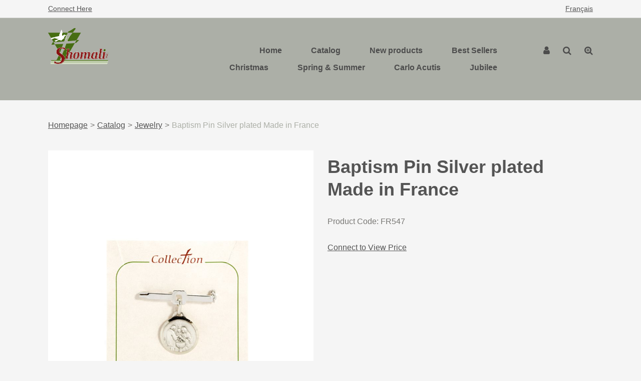

--- FILE ---
content_type: text/html; charset=utf-8
request_url: https://shomaliinc.com/baptism-pin-silver-plated-made-in-france-fr547
body_size: 8961
content:

<!DOCTYPE html>
<!--[if IE 7]><html lang="en" class="ie ie7"><![endif]-->
<!--[if IE 8]><html lang="en" class="ie ie8"><![endif]-->
<!--[if IE 9]><html lang="en" class="ie"><![endif]-->

<!--[if gt IE 9]><!-->
<html lang="en">
<!--<![endif]-->
<head>
  <meta charset="utf-8">
  <title>Baptism Pin Silver plated Made in France</title>
    <meta name="description" content="Baptism Pin Silver plated Made in France" />
      <meta name="keywords" content="Baptism Pin Silver plated Made in France" />
      <link rel="canonical" href="https://shomaliinc.com/baptism-pin-silver-plated-made-in-france-fr547" />
    
  <meta content="True" name="HandheldFriendly">
  <meta name="viewport" content="width=device-width, initial-scale=1">
  <meta name="SKYPE_TOOLBAR" content="SKYPE_TOOLBAR_PARSER_COMPATIBLE" />

  <link rel="apple-touch-icon" sizes="180x180" href="/favicon.png?fv=C781C041B5821FA7D48B6C57740A3ABE" />
<link rel="icon" type="image/png" sizes="192x192" href="/favicon.png?fv=C781C041B5821FA7D48B6C57740A3ABE">
<meta name="msapplication-TileImage" content="/favicon.png?fv=C781C041B5821FA7D48B6C57740A3ABE" />


  <link rel="stylesheet" type="text/css" href="https://ct1.addthis.com/static/r07/widget110.css">
<link rel="stylesheet" href="https://shomaliinccom-2.azureedge.net/content/cssinclude.bdl?id=337" />
<link rel="stylesheet" href="https://shomaliinccom-1.azureedge.net/content/cssinclude.bdl?id=318" />


  <!--[if IE 8]><!--><script src="https://shomaliinccom-2.azureedge.net/scriptecom/html5shiv.js?fv=C5776AB906652ADD91F9D827138CDDF5"></script><!--<![endif]-->
<script src="https://shomaliinccom-2.azureedge.net/scripts/jsinclude.bdl?id=338"></script>
<script src="https://shomaliinccom-1.azureedge.net/scripts/jsinclude.bdl?id=319"></script>


  <script>var _sCurrentLanguage="en";var _sDefaultLanguage="en-US";var _sCurrentLanguageFull="en-us";var _sServerDomain="shomaliinc.com";var _sLangQueryName="lang";var _sCurrentLangQueryAndValue="lang=en-us"</script>

  

  <!-- Google tag (gtag.js) -->
<script async src="https://www.googletagmanager.com/gtag/js?id=G-Q6E82MHS2W"></script>
<script>
  window.dataLayer = window.dataLayer || [];
  function gtag(){dataLayer.push(arguments);}
  gtag('js', new Date());

  gtag('config', 'G-Q6E82MHS2W');
</script>


  
<script>
  function PageHeadMetadata() { }


  $(document).ready(function () {
    var facebookPixelEnabled = false;
    var googleTagManagerEnabled = false;
    var googleTagManagerEnhancedEnabled = false;
    var gtmBuiltInEventsEnabled = false;
    var currencyCode = "";

           googleTagManagerEnabled = true;


       gtmBuiltInEventsEnabled = true;

    currencyCode = "CAD";

    if (typeof TrackingEvent === 'function' && typeof TrackingEvent.init === 'function')
    {
      TrackingEvent.init(facebookPixelEnabled, googleTagManagerEnabled, googleTagManagerEnhancedEnabled, currencyCode, gtmBuiltInEventsEnabled);
    }




  });

  PageHeadMetadata.AsyncHtmlResponseHandler = function ($container, asyncSectionInfo) {
    // the async section container is a div, which cannot be added to the head tag. The resulting html is added to the body.
    // this handler is required to move the resulting html back to the head tag.
    $('head').append(asyncSectionInfo.Html);
    $container.remove();
  }

</script>

<meta property="og:type" content="website">

<meta property="og:url" content="https://shomaliinc.com/baptism-pin-silver-plated-made-in-france-fr547">
<meta property="og:title" content="Baptism Pin Silver plated Made in France">

  <meta property="og:image" content="https://shomaliinc.com//img/product/FR547_1-B.jpg?fv=10936C0EC0EE39211711C91CE6612EB3">

  <meta property="og:locale" content="en_US">
<meta property="og:site_name" content="Shomali Inc">

<meta name="twitter:card" content="summary">

<meta name="twitter:url" content="https://shomaliinc.com/baptism-pin-silver-plated-made-in-france-fr547">
<meta name="twitter:title" content="Baptism Pin Silver plated Made in France">

<meta name="twitter:image" content="https://shomaliinc.com//img/product/FR547_1-B.jpg?fv=10936C0EC0EE39211711C91CE6612EB3">

<!-- Global Site Tag (gtag.js) - Google Analytics -->
  
  <script async src="https://www.googletagmanager.com/gtag/js?id=338555505"></script>
  
<script>
  window.dataLayer = window.dataLayer || [];
  function gtag(){dataLayer.push(arguments);}
  gtag('js', new Date());

    
    gtag('config', '338555505');
    

</script>


  <meta name="ProductCode" content="FR547" />



<meta name="generator" content="k-eCommerce" />
</head>


<body class=" Ecom-ProductPage EcomTProductPage EcomLLayoutEcomV2">
  
  <input type="hidden" id="hdnPageTitle" value="Baptism Pin Silver plated Made in France" />
  
  <div class="sb-site-container">
    <div class="widget" data-type="layout" data-index="1">
        <div class="customerservice-box hidden"></div>

    </div>
    <div class="main-section-container container">
      <div class="widget" data-type="layout" data-index="2">
        
<script>
  $(document).ready(function () {        
    Header.init(true, 3,
      "product", "products", "ecomwgtheaderv2",
      "We have successfully updated your cart.&lt;/br&gt;&lt;a style=&#39;text-decoration: underline;&#39; href=&#39;/my-shopping-cart&#39;&gt;Click here to see your cart.&lt;/a&gt;","7cjI9cnjsdnsPKRIgXozk7p17hAIXZ3kUBA8MQJn9d466nNACS+2MiH+OAg/1kiF");
    ShoppingCartSummary.DesktopAutoCloseCartPopupDelay = 5000 ;
    ShoppingCartSummary.MobileAutoCloseCartPopupDelay = 5000 ;
    $('.nav-myaccount .dropdown-toggle').dropdown();
    Menu.init();
  });
</script>

<header>
	<div class="header-banner">
		<div class="container-lrg">
			<div class="row-fluid">
				<div class="span6">
					<p class="login-text">
							<a href="/user-login">Connect Here</a>
					</p>
                    
                    <!-- LOGO -->
<div class="logos text-center">

	    <a href="/" title="Shomali Inc">
	        <img src="https://shomaliinccom-2.azureedge.net/medias/logo/logo-original.png?fv=A6CA48FE528EAB5FBF3CDDD7FBFA5754" alt="Shomali Inc" title="Shomali Inc" class="hires">
	    </a>
</div>
				</div>
				<div class="span6">
					<!-- TOP MENU -->




<ul class="inline header-nav ">
            <li class="cult-fr">
          <a href="/fr/epingle-de-bapteme-plaque-argent-fabrique-en-france-fr547" lang="fr">Fran&#231;ais</a>
        </li>
        <li class="divider" role="presentation">|</li>
    </ul>
				</div>
			</div>
		</div>
	</div>
	<div class="container-lrg">
        <!-- MAIN MENU -->


<div class="section-container-main-navigation">


	<div class="main-navigation">
		<div class="navbar navbar-inverse nav-menu">
			<div class="navbar-inner">
				<div class="span12 visible-phone">
					<a class="btn-navbar span1" data-toggle="collapse" data-target=".nav-collapse">
						<i class="fa fa-bars fa-large fa-inverted" aria-hidden="true"></i>
					</a>
				</div>
				<div class="row-fluid">
					<div class="span3 hidden-phone">
						<!-- LOGO -->
<div class="logos text-center">

	    <a href="/" title="Shomali Inc">
	        <img src="https://shomaliinccom-2.azureedge.net/medias/logo/logo-original.png?fv=A6CA48FE528EAB5FBF3CDDD7FBFA5754" alt="Shomali Inc" title="Shomali Inc" class="hires">
	    </a>
</div>
					</div>
					<div class="nav-collapse collapse span7" role="navigation">
							<ul class="nav">
									<li>
										<a class="" href="/" >Home</a>
									</li>
									<li>
										<a class="" href="/catalog" >Catalog</a>
									</li>
									<li>
										<a class="" href="/new-products" >New products</a>
									</li>
									<li>
										<a class="" href="/best-sellers" >Best Sellers</a>
									</li>
									<li>
										<a class="" href="/christmas" >Christmas</a>
									</li>
									<li>
										<a class="" href="/spring-collection" >Spring &amp; Summer</a>
									</li>
									<li>
										<a class="" href="https://shomaliinc.com/products-search?qs=acutis" >Carlo Acutis</a>
									</li>
									<li>
										<a class="" href="/jubilee-items" >Jubilee</a>
									</li>
							</ul>
					</div>

					<div class="span2 header-right-section">
						<!-- QUICK LINKS -->
<div class="nav-quicklinks">
	<ul class="inline text-right">
<li class="dropdown">
	<a class="dropdown-toggle ejs-header-menu btn-account" data-toggle="dropdown" href="javascript:void(0);" aria-haspopup="true">
		<i class="fa fa-user" aria-hidden="true"></i>
	</a>
    <ul class="dropdown-menu">
        <li class="nav-header message visible-phone">Some services are not accessible on a smartphone.</li>
            <li class="headerlink-login"><a href="/user-login" class="btn">Sign In</a></li>
            <li class="divider"></li>
                <li class="headerlink-account"><a href="/my-account">My Account</a></li>
                                                                                <li class="headerlink-contact"><a href="/ecom/questions">Customer Service</a></li>
    </ul>
</li>

			<li>
				<!--[isk] 1st btn form show/hide trigger-->
				
				<a class="btn-search-theme2 pointer-cursor">
					<i class="fa fa-search" aria-hidden="true"></i>
				</a>
			</li>

		<!-- Quick search form -->
	<li>
		<form class="form-categoryquicksearch form-inline">
			<input type="hidden" id="headerWidgetUniqueCode" value="7cjI9cnjsdnsPKRIgXozk7p17hAIXZ3kUBA8MQJn9d466nNACS+2MiH+OAg/1kiF" />
			<a href="javascript:void(0);" class="btn-categoryquicksearch"><i class="fa fa-search-plus" aria-hidden="true"></i></a>
			<div class="categoryquicksearch-popup">
				<h3>Product Filters by Category</h3>
				<ul class="unstyled">
						        <li><label for="quickSearch0">Category Selection</label></li>
						    <li>
							    <select data-categoryquicksearch-level="0" id="quickSearch0" >
									    <option value="9cbd5742-4e72-4637-ba23-b7f91d5580e2" >Relics</option> 
									    <option value="56338ea7-b02c-4dd5-b28e-6efe96dcb909" >Rosaries</option> 
									    <option value="bdd95831-7412-48a9-b1ae-8c591b08ef13" >Crucifixes</option> 
									    <option value="de772a26-f769-459a-8931-8873a7438f3c" >Olivewood Comfort Items</option> 
									    <option value="f424d985-2a9f-4f21-b0ac-fdd2c8f00742" >Jewelry</option> 
									    <option value="e870cac4-84a9-49f5-ac1b-f387a1810700" >Prayer Cards with medal</option> 
									    <option value="b8b27e4f-fa92-40c0-b69a-234eac42b3e9" >Bookmarks with Medal</option> 
									    <option value="27e432e5-e1e7-4d44-8ee4-0bb43a9d5a80" >McVan</option> 
									    <option value="de20af77-6e04-4d38-b9b1-17649caebcd5" >Plaques</option> 
									    <option value="3e985584-1bfc-482d-81f4-328aefd468cb" >Birthstone</option> 
									    <option value="eb0f8ecc-3e7b-4b54-b04a-a8d8509e5a2a" >Stone Bracelets</option> 
									    <option value="0cc4713d-a193-4182-8bb2-338625d1d058" >Chaplets</option> 
									    <option value="c5b275b7-a35e-4663-8c06-3a6c1fb0416a" >Magnets, Keychains, Visor Clips</option> 
									    <option value="c32c548d-cece-4bae-88bd-9a18d0d25621" >Medals</option> 
									    <option value="ea84061e-437d-46a8-b1bc-3f7bc539bef6" >Novenas and Prayers</option> 
									    <option value="925dde75-a95b-491f-ad39-4161ee37bd08" >Wedding, Confirmation, Communion &amp; Baptism</option> 
									    <option value="11874c68-cc58-4537-b0c5-5433fb449146" >Pope Francis</option> 
									    <option value="80d78582-0509-4fd1-9f04-95e395af9619" >Christmas</option> 
									    <option value="8984988a-3f91-4938-9a49-9cca31a24f34" >Statues</option> 
									    <option value="0593deab-7ede-4c21-abd2-bd6bb503770c" >Ceramics</option> 
									    <option value="3ff8abd1-0162-4ff0-bb2d-dd0c29afc9ee" >Divine Mercy Selection</option> 
									    <option value="39b8aff2-7bc3-4736-8e48-1fec0ca234fa" >Order of the Holy Sepulchre of Jerusalem</option> 
									    <option value="4f457fbb-3b62-4674-853b-b837160b334e" >Crosses</option> 
									    <option value="79506fa1-1e57-4823-93b2-399efb667dec" >Custom Rosary Options</option> 
									    <option value="463db483-f232-4c2f-92e0-63df462a49c3" >Gold Jewelry</option> 
									    <option value="1fe5adeb-4099-475b-8e58-979b50c276a5" >Liquidation items</option> 
							    </select>
						    </li>

				</ul>
				<button type="button" class="btn btn-secondary btn-block btn-categoryquicksearch-search ejs-btn-categoryquicksearch-search">
Search				</button>
			</div>
		</form>
	</li>



	</ul>
</div>

						<!-- CART POPUP -->

						<!-- QUOTE POPUP -->
					</div>
				</div>
			</div>
		</div>

		<!-- SEARCH NAVIGATION -->
	<div class="search">
		<form class="form-search ejs-search-bar" action="/products-search" method="get" onsubmit="SearchAsType.PreventAjaxCall();">
			<input autocomplete="off" class="form-search-input" id="txtQsBar" name="qs" placeholder="Search by Keyword" type="text" value="" />
			<!--[isk] 2nd btn search trigger-->
			<button class="btn btn-go" id="cmdSearchBar" type="submit"><i class="fa fa-search fa-inverted"></i></button>
		</form>
	</div>


	</div>
</div>
	</div>
</header>

      </div>
      <section class="main-section" role="main">
        <div id="main-section" class="container">
          <div id="ejs-main-section" class="section-body-container">
            


<div class="row-fluid">
  <div class="span12">   
    <div class="widget" data-type="view" data-index="1">
      


<script>if (typeof TrackingEvent === 'function' && typeof TrackingEvent.addProductData === 'function'){TrackingEvent.addProductData('8a9e22de-27de-47f4-a350-20e80beb74f1', {"Id":"8a9e22de-27de-47f4-a350-20e80beb74f1","Code":"FR547","Title":"Baptism Pin Silver plated Made in France","Category":"Jewelry","Brand":"","Configurations":"","Price":0.0,"PriceForMinQuantity":0.0,"Quantity":1.0,"ListPosition":1,"Currency":""});}</script>

<script>
  $(document).ready(function () {
    $(document).trigger("ProductPageDisplay", ["8a9e22de-27de-47f4-a350-20e80beb74f1"]);
  });
</script>

<div class="product-detail ejs-product-detail product-detail--2020-2 site-content clearfix row-fluid ">

  <!-- breadcrumb section-->
  <div class="row-fluid">
    <ul class='breadcrumb'><li class=''><a href='/'>Homepage</a><span class='divider'>&gt;</span></li><li class=''><a href='/catalog'>Catalog</a><span class='divider'>&gt;</span></li><li class=''><a href='/jewelry'>Jewelry</a><span class='divider'>&gt;</span></li><li class='active'>Baptism Pin Silver plated Made in France</li></ul>

  </div>

  <!-- product detail START -->

  <div class="row-fluid">
    <div class="span6 product-page-image-col">
      <div class="product-image">
        <!-- Widget Unique Code used for calls to the Model from the controller  -->
        <input id="WidgetUniqueCode" name="WidgetUniqueCode" type="hidden" value="SdWlppw1TpFAaFHqsHbZSrF9Tn2+CE7RAXR6zhSq0GuBSJtXEb9iP912IgwHUXYZ6/Mute73omxsNe6UkwbIuuDX9REtW7twF97Nij4m6s0=" />
        <input id="CategoryId" name="CategoryId" type="hidden" value="f424d985-2a9f-4f21-b0ac-fdd2c8f00742" />






        <div class="row-fluid ">

          <div class="product-image-container product-image-main-image ejs-product-image-container">
            <img class="product-main-image product-image__image" id="product-detail-gallery-main-img" alt="Baptism Pin Silver plated Made in France" title="Baptism Pin Silver plated Made in France" src="https://shomaliinccom-2.azureedge.net/img/product/FR547_1-B.jpg?fv=10936C0EC0EE39211711C91CE6612EB3" data-zoom-image="/img/product/FR547_1-B.jpg?fv=10936C0EC0EE39211711C91CE6612EB3" data-zoom-enabled="False" />
          </div>



        </div>

        <div id="zoom-info">
          <div class="visible-phone visible-tablet hidden-desktop text-center v-margin">
            <small class="muted">Double-tap and hold to zoom.</small>
          </div>

          <div class="hidden-phone hidden-tablet visible-desktop text-center v-margin">
            <small class="muted">Mouse over the image to zoom.</small>
          </div>
        </div>




        <div id="enlarge-info" class="text-center hidden-phone v-margin product-enlarge">
          <i class="fa fa-arrows-alt fa-small" aria-hidden="true"></i><a class="ejs-product-enlarge btn btn-link"><small>Click to Enlarge</small></a>
        </div>


      </div>
    </div>
    <div class="span6 product-page-info-col">
      <div class="row-fluid">
        <div class="span12">
          <h1 class="product-detail__product-title">Baptism Pin Silver plated Made in France</h1>
        </div>
      </div>

        <div class="row-fluid">
          <div class="span12">
              <p class="product-details-code">Product Code: <span>FR547</span></p>

          </div>
        </div>


      <div class="row-fluid">

        <div class="span12">

              <ul class="unstyled">
                <li>
                  <a class="connect-view-price" href="/user-login?returnurl=ecom%2fproductpage%2f8a9e22de-27de-47f4-a350-20e80beb74f1">Connect to View Price</a>
                </li>
              </ul>
        </div>
      </div>



      <div class="row-fluid">
        <div class="span6">
          <!--Product Add To Cart, Add to Purchase list START-->
          <!--Quantity Text Box-->

        </div>



      </div>



    </div>
  </div>


  <input id="ProductCode" name="ProductCode" type="hidden" value="FR547" />
<input id="PromotionFromId" name="PromotionFromId" type="hidden" value="-1" /></div>
<!-- product detail END -->
  
    </div>
    <div class="widget" data-type="view" data-index="2">
        
    </div>
  </div>
</div>


<div class="widget" data-type="view" data-index="3">
  


</div>


<div class="widget" data-type="view" data-index="5">
  


</div>

<div class="widget" data-type="view" data-index="4">
  

<script type="text/javascript">
  function EcomWGTProductRecentlyViewed() { }

  EcomWGTProductRecentlyViewed.InitializeProductRecentlyViewedForm = function () {
    ShoppingCart.initAddToCart("recentlyViewedProductsForm");
    $forms = $("recentlyViewedProductsForm");
    $forms.unbind();
    $forms.removeData("validator");
    $.validator.unobtrusive.parse($forms);
  }

  $(document).ready(function () {
    EcomWGTProductRecentlyViewed.InitializeProductRecentlyViewedForm();
    EcomUtils.bindProductsImagesRedirect();


  });

</script>
<!-- Recently viewed products -->

</div>

          </div>
        </div>
      </section>
    </div>

    <!-- FOOTER SECTION -->
    <footer>
      <div class="container">
        <div class="widget" data-type="layout" data-index="3">
          

    <div class="footer-row footer-row-top">
        <div class="footer-row-inner">
          <div class="row-fluid">
            <div class="span12">
              <div>Be witnesses of HOPE</div>
            </div>
          </div>
        </div>
    </div>

    <div class="footer-row footer-row-middle">
        <div class="footer-row-inner">
          <div class="row-fluid">
              <div class="span4">
                  <ul class="unstyled">
                        <li><p><strong>Get in touch with us</strong><br /><strong>Monday to Friday<br />8:30AM-4PM EST</strong></p><br /></li>
                        <li><a href="tel:1-888-775-0463">1-888-775-0463</a><br /><a href="tel:514-457-0470">514-457-0470</a></li>
                        <li><a href="https://goo.gl/maps/52iSf82DyBEZ9BAe6" title="Voir sur Google Maps" target="_blank">20925 Rue Daoust,<br />Sainte-Anne-de-Bellevue,<br />QC H9X 0A3</a></li>
                  </ul>
              </div>
              <div class="span4">
                  <ul class="unstyled">
                        <li class="footer-title"><a href="" title="Services" target="_self">Services</a></li>
                        <li class=""><a href="/user-login" title="Sign In" target="_self">Sign In</a></li>
                        <li class=""><a href="/my-account" title="My Account" target="_self">My Account</a></li>
                        <li class=""><a href="/ecom/questions" title="Customer Service" target="_self">Customer Service</a></li>
                        <li class=""><a href="/faq" title="FAQs" target="_self">FAQs</a></li>
                        <li class="footer-title footer-title-last"><a href="" title="Legal" target="_self">Legal</a></li>
                        <li class=""><a href="/terms-and-conditions" title="Terms and Conditions" target="_self">Terms and Conditions</a></li>
                        <li class=""><a href="/shipping-policy" title="Shipping &amp; Return Policy" target="_self">Shipping &amp; Return Policy</a></li>
                  </ul>
              </div>
              <div class="span4">
                  <ul class="unstyled">
                        <li><img src="https://shomaliinccom-1.azureedge.net/medias/Logo Shomali small.png?fv=FCFC7555DA7D5B224197BF70A8E922BF" alt="Logo Shomali small" title="Logo Shomali small" style="width:167px;height:100px;" /></li>
                        <li><!-- Begin Mailchimp Signup Form -->
<link href="https://cdn-images.mailchimp.com/embedcode/classic-071822.css" rel="stylesheet" type="text/css" /><div id="mc_embed_signup"><form action="https://shomaliinc.us18.list-manage.com/subscribe/post?u=cf6d852a90d42ab6313a5ffb1&f_id=008220e7f0&id=657beae636" method="post" id="mc-embedded-subscribe-form" name="mc-embedded-subscribe-form" class="validate" target="_blank" novalidate=""><div id="mc_embed_signup_scroll"><h2><span style="color:lightgrey;">Subscribe to our Newsletter</span></h2><div class="mc-field-group"><label for="mce-EMAIL">Email Address 
</label>
	<input type="email" value="" name="EMAIL" class="required email" id="mce-EMAIL" required="" /><span id="mce-EMAIL-HELPERTEXT" class="helper_text"></span></div><div hidden="true"><input type="hidden" name="tags" value="2629281" /></div><div id="mce-responses" class="clear foot"><div class="response" id="mce-error-response" style="display:none;"></div><div class="response" id="mce-success-response" style="display:none;"></div></div><!-- real people should not fill this in and expect good things - do not remove this or risk form bot signups-->
 <div style="position:absolute;left:-5000px;" aria-hidden="true"><input type="text" name="b_cf6d852a90d42ab6313a5ffb1_657beae636" tabindex="-1" value="" /></div><div class="optionalParent"><div class="clear foot"><input type="submit" value="Subscribe" name="subscribe" id="mc-embedded-subscribe" class="button" /><p class="brandingLogo"> </p></div></div></div></form></div><script src="https://s3.amazonaws.com/downloads.mailchimp.com/js/mc-validate.js"></script><script type="text/javascript">(function($) {window.fnames = new Array(); window.ftypes = new Array();fnames[0]='EMAIL';ftypes[0]='email';fnames[1]='FNAME';ftypes[1]='text';fnames[2]='LNAME';ftypes[2]='text';fnames[3]='ADDRESS';ftypes[3]='address';fnames[4]='PHONE';ftypes[4]='phone';fnames[5]='BIRTHDAY';ftypes[5]='birthday';}(jQuery));var $mcj = jQuery.noConflict(true);</script>
<!--End mc_embed_signup--></li>
                  </ul>
              </div>
          </div>
        </div>
    </div>

    <div class="footer-row footer-row-bottom">
        <div class="footer-row-inner">
          <div class="row-fluid">
            <div class="span12">
              <div style="text-align:center;">&copy; Shomaliinc. All Rights Reserved. eCommerce Solution: <a href="http://www.acomba-ecommerce.com/" target="_blank">k-ecommerce</a> </div><div style="text-align:left;"><span style="text-align:center;"></span></div>
            </div>
          </div>
        </div>
    </div>

        </div>
      </div>
    </footer>
    <div class="widget" data-type="layout" data-index="4">
      


    </div>
    <div id="backtotop" style="display: none;">
      <a href="#" role="button" title="Return to Top">
        <i class="fa fa-chevron-up fa-inverted"></i>
      </a>
    </div>

    

  </div>
  
</body>
</html>
